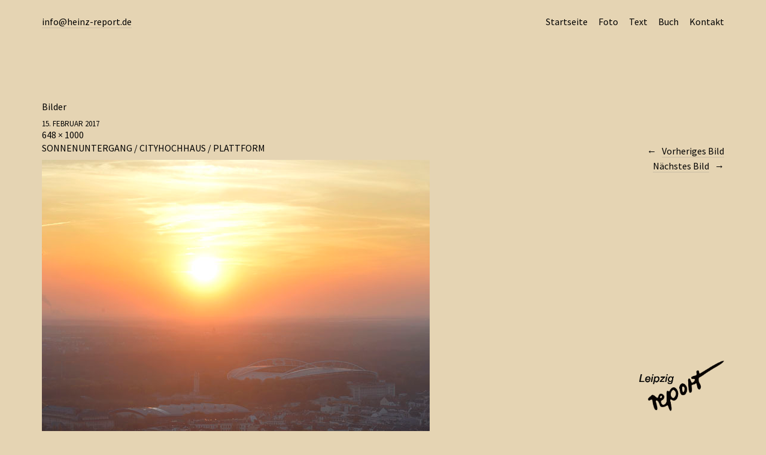

--- FILE ---
content_type: text/css
request_url: https://leipzig-report.de/wp-content/themes/suidobashi/style.css?ver=20141030
body_size: 10677
content:
/*
Theme Name: Suidobashi
Theme URI: http://www.elmastudio.de/en/themes/suidobashi/
Author: Elmastudio
Author URI: http://www.elmastudio.de/en/
Description: Suidobashi is a minimal, clean Portfolio theme to feature your creative work or projects. Using the Jetpack plugins portfolio custom post type, your online portfolio becomes very flexible. Suidobashi also comes with a default blog layout, so you can include news or a journal on your portfolio website.
Version: 1.0.4
License: GNU General Public License v2 or later
License URI: http://www.gnu.org/licenses/gpl-2.0.html
Tags: white, light, one-column, responsive-layout, custom-background, custom-header, custom-menu, editor-style, featured-images, rtl-language-support, sticky-post, translation-ready, portfolio
Text Domain: suidobashi
*/

/*--------------------------------------------------------------
Table of Contents:
----------------------------------------------------------------
1.0  - Reset
2.0  - General Styles
3.0  - Links + Colors
4.0  - Header
5.0  - Posts
	5.1 - Single Posts
	5.2 - Comments
6.0  - Portfolio
7.0  - Pagination
8.0  - Pages / Archives / Search Results / 404
9.0  - Footer
10.0 - Plugins + Jetpack Styles
11.0 - Shortcodes
12.0 - Media Queries
--------------------------------------------------------------*/


/*-----------------------------------------------------------------------------------*/
/*	1.0 Reset
/*-----------------------------------------------------------------------------------*/
html, body, div, span, applet, object, iframe, h1, h2, h3, h4, h5, h6, p, blockquote, pre, a, abbr, acronym, address, big, cite, code, del, dfn, em, img, ins, kbd, q, s, samp, small, strike, strong, sub, sup, tt, var, b, u, i, center, dl, dt, dd, ol, ul, li, fieldset, form, label, legend, table, caption, tbody, tfoot, thead, tr, th, td, article, aside, canvas, details, embed, figure, figcaption, footer, header, hgroup, menu, nav, output, ruby, section, summary, time, mark, audio, video {margin: 0; padding: 0; border: 0; font-size: 100%; vertical-align: baseline;}
article, aside, details, figcaption, figure, footer, header, hgroup, nav, section { display: block; }
audio, canvas, video { display: inline-block; *display: inline; *zoom: 1; }
audio:not([controls]) { display: none; }
[hidden] { display: none; }
html { font-size: 100%; overflow-y: scroll; -webkit-text-size-adjust: 100%; -ms-text-size-adjust: 100%; }
figure { margin: 10% 0; }
figcaption { text-align: center; }
img { border: 0; -ms-interpolation-mode: bicubic;}
a:hover, a:active, a:focus { outline: none; -moz-outline-style: none;}
input {-webkit-border-radius:0; border-radius:0;}
::-webkit-input-placeholder {color: #000;}
:-moz-placeholder {color: #000;}
::-moz-placeholder {color: #000;}
:-ms-input-placeholder {color: #000;}
*, *:before, *:after {-webkit-box-sizing: border-box; -moz-box-sizing: border-box; box-sizing: border-box;}
::selection {background: #d7d7d7; /* WebKit/Blink Browsers */}
::-moz-selection {background: #d7d7d7; /* Gecko Browsers */}
hr {border-bottom: 1px solid #999; border-top: none; border-left: none; border-right: none;}

/* Clearfix */
.clearfix:after, #main-wrap .sharedaddy:after {clear:both; content:' '; display:block; font-size:0; line-height:0; visibility:hidden; width:0; height:0; }
.cf:before, .cf:after {content: " "; /* 1 */ display: table; /* 2 */}
.cf:after {clear: both;}

/*-----------------------------------------------------------------------------------*/
/*	2.0 General Styles
/*-----------------------------------------------------------------------------------*/
body {
	font-family: 'Source Sans Pro', 'Helvetica Neue', Helvetica, Arial, sans-serif;
	color: #000;
	background: #fff;
}
#primary {
	padding: 0 10px;
	opacity: 0;
}
#main-wrap {
	padding: 0 10px;
}

/* --- Headings --- */
h1, h2, h3, h4, h5, h6 {
	font-weight: normal;
	-webkit-hyphens: auto;
	   -moz-hyphens: auto;
	    -ms-hyphens: auto;
			hyphens: auto;
}
h1 {
	margin: 40px 0 20px;
	font-size: 18px;
	font-size: 1.125rem;
}
h2 {
	margin: 35px 0 15px;
	font-size: 16px;
	font-size: 1rem;
}
h3 {
	margin: 30px 0 10px;
	font-size: 16px;
	font-size: 1rem;
}
h4 {
	margin: 25px 0 15px;
	font-size: 13px;
	font-size: 0.8125rem;
	text-transform: uppercase;
	letter-spacing: 2.5px;
}
h5,
h6 {
	margin: 20px 0 8px;
	font-size: 13px;
	font-size: 0.8125rem;
	font-weight: bold;
}
h3.more-projects:after,
#comments h3.comments-title:after,
#comments #respond h3#reply-title:after {
	content: '\2192';
	display: inline;
	padding: 0 0 0 4px;
	-webkit-font-smoothing: antialiased;
	vertical-align: top;
}

/* --- Text Elements --- */
p {
	margin-bottom: 20px;
}
.entry-content p:last-child {
	margin-bottom: 0;
}
.entry-content blockquote p:last-child  {
	margin-bottom: 20px;
}
.format-quote .entry-content blockquote p:last-child  {
	margin-bottom: 0;
}
ul, ol {
	margin: 0 0 20px 0;
	padding-left: 40px;
	list-style-position: inside;
}
ul {
	list-style: square;
}
ol {
	list-style: decimal;
}
li > ul,
li > ol {
	margin-bottom: 0;
	margin-left: 0;
}
.entry-content ul,
.entry-content ol {
	padding-left: 40px;
}
.entry-content ul li,
.entry-content ol li,
#comments ul li,
#comments ol li  {
	margin-bottom: 4px;
	list-style-position: outside;
}
.entry-content ul ul li:last-child,
.entry-content ol ol li:last-child,
#comments ul ul li:last-child,
#comments ol ol li:last-child {
	margin-bottom: 0;
}
.entry-content ul ul,
.entry-content ol ol,
#comments ul ul,
#comments ol ol {
	padding-left: 25px;
}
b, strong {
	font-weight: bold;
}
dfn, em, i {
	font-style: italic;
}
s, strike, del {
	text-decoration: line-through;
}
address {
	margin: 0 0 34px;
	font-size: 16px;
	font-size: 1rem;
	line-height: 1.6;
}
pre {
	max-width: 100%;
	margin-bottom: 26px;
	padding: 15px;
	overflow: auto;
	background: #ededed;
	font-family: Consolas, Monaco, monospace;
	font-size: 11px;
	font-size: 0.6875rem;
	line-height: 1.4;
}
code, kbd, tt, var {
	font-family: Consolas, Monaco, monospace;
	font-size: 13px;
	font-size: 0.8125rem;
}
abbr, acronym {
	border-bottom: 1px dotted #666;
	cursor: help;
}
mark, ins {
	background: #cccccc;
	text-decoration: none;
}
sup,
sub {
	position: relative;
	vertical-align: baseline;
	height: 0;
	font-size: 75%;
	line-height: 0;
}
sup {
	bottom: 1ex;
}
sub {
	top: .5ex;
}
small {
	font-size: 75%;
}
big {
	font-size: 125%;
}
figure {
	margin: 0;
}
img {
	max-width: 100%; /* Adhere to container width. */
	height: auto; /* Make sure images are scaled correctly. */
}
dt {
	padding-bottom: 4px;
	font-weight: bold;
	font-size: 13px;
	font-size: 0.8125rem;
}
dd {
	margin: 0 0 20px;
}
dl dt {
	font-weight: bold;
	color: #162626;
}
dl dd {
	margin: 0 0 20px;
	font-size: 13px;
	font-size: 0.8125rem;
	line-height:1.5;
}
.wp-smiley {
	border: 0;
	margin-bottom: 0;
	margin-top: 0;
	padding: 0;
}

/* --- Tables --- */
table {
	width: 100%;
	margin: 0 0 28px;
	border-collapse: collapse;
	border-spacing: 0;
	border-bottom: 1px solid #ddd;
	font-size: 13px;
	font-size: 0.8125rem;
	line-height: 1.4;
}
table td {
	padding: 10px 15px 10px 0;
	border-top: 1px solid #ddd;
}
table caption {
	margin: 28px 0;
}
table th {
	padding: 10px 15px 10px 0;
	font-weight: bold;
	color: #000;
}

/* --- Alignment --- */
.alignleft,
.alignright {
	display: block;
}
.alignleft {
	margin: 0 25px 5px 0;
	float: left;
}
.alignright {
	margin: 0 0 0 20px;
	float: right;
}
.aligncenter {
	display: block;
	margin-left: auto;
	margin-right: auto;
	clear: both;
}
img.alignleft,
img.alignright {
	margin-top:10px;
	margin-bottom:20px;
}

/* --- Forms --- */
input,
textarea {
	padding: 7px 2%;
	border: 1px solid #ddd;
	background: #fff;
	color: #000;
	font-family: 'Source Sans Pro', 'Helvetica Neue', Helvetica, Arial, sans-serif;
	font-size: 16px;
	font-size: 1rem;
	line-height: 1.62;
	vertical-align: top;
}
input:hover,
textarea:hover {
	background: #fff;
}
input:focus,
input:active,
textarea:focus,
textarea:active {
	border: 1px solid #000;
	outline: none;
}
form label {
	font-size: 16px;
	font-size: 1rem;
	line-height: 1.4;
}
.post-password-form {
 	clear: both;
}
.post-password-form label {
	 float: left;
}

/* --- Buttons --- */
input[type="button"],
input[type="submit"] {
	margin: 0 0 0 10px;
	padding: 5px 0 0;
	display: inline-block;
	border: none;
	color: #000;
	vertical-align: top;
	font-family: 'Source Sans Pro', 'Helvetica Neue', Helvetica, Arial, sans-serif;
	font-size: 16px;
	font-size: 1rem;
	line-height: 1.5;
	border-bottom: 1px solid #000;
	cursor: pointer;
	-webkit-appearance: none;
}
.post-password-form input[type="submit"] {
	 display: inline-block;
	 padding-left: 20px;
	 padding-right: 20px;
	 margin: 2px 0 0 5px;
}
input#submit,
.site-content input.wpcf7-submit,
.contact-form input[type="submit"] {
	margin: 14px 0 0 0;
	padding: 0;
	border: none;
	font-family: 'Source Sans Pro', 'Helvetica Neue', Helvetica, Arial, sans-serif;
	font-size: 16px;
	font-size: 1rem;
	line-height: 1.5;
	cursor: pointer;
	-webkit-appearance: none;
	color:  #000;
	border-top: none;
	border-left: none;
	border-right: none;
	background: none;
	border-bottom: 1px solid #000;
}
.entry-content .searchform span {
	display: none;
}

/*-----------------------------------------------------------------------------------*/
/*	3.0 Links + Colors
/*-----------------------------------------------------------------------------------*/
a {
	color: #000;
	text-decoration: none;
}
#site-title h1 a {
	color: #000;
}
.comment a,
.entry-content a,
.nav-wrap a,
#infinite-handle a,
a.top,
#mobile-menu-toggle,
.intro-slogan a,
.footer-slogan a,
.author-description a {
	border-bottom: 1px solid #000;
}

/* --- Hovers --- */
.entry-header h1.entry-title a:hover,
.entry-header h2.entry-title a:hover,
.intro-slogan a:hover,
.footer-slogan a:hover,
.entry-content a:hover,
#comments a:hover,
input[type="button"]:hover,
input[type="submit"]:hover,
input#submit:hover,
.widget_blog_subscription input[type="submit"]:hover,
body.template-about .entry-content a:hover,
.author-description a:hover {
	color: #999;
	border-bottom: 1px solid #aaa;
}
a.more-link {
	display: inline-block;
	line-height: 1.3;
	border-bottom: none;
}
a.more-link:hover {
	border-bottom: none;
}
a.more-link span {
	border-bottom: 1px solid #000;
}
a.more-link:hover span {
	border-bottom: 1px solid #aaa;
}
.more-link:after,
.template-about .entry-content h4:after,
#primary h1.archive-title:after {
	content: '\2192';
	font-family: Arial, sans-serif;
	display: inline;
	padding: 0 0 0 6px;
	-webkit-font-smoothing: antialiased;
	vertical-align: top;
	border-bottom: none;
	color: #000 !important;
}
.contact-info a,
#colophon #site-info a,
.nav-previous a span,
.nav-next a span,
.nav-previous a span:hover,
.nav-next a span:hover {
	 border-bottom: 1px solid rgba(136, 136, 136, 0.3);
}
.contact-info a:hover,
#colophon #site-info a:hover {
	background: #cccccc;
	border-bottom: 1px solid transparent;
}
.entry-tags a:hover,
.entry-cats a:hover,
.edit-link:hover,
a.post-edit-link:hover,
h3.author-name a:hover,
.nav-previous a span:hover,
.nav-next a span:hover,
#infinite-handle span:hover {
	color: #999;
}
.comment-time a,
a.comment-edit-link,
a.comment-reply-link,
#respond a#cancel-comment-reply-link {
	border-bottom: none !important;
}

/*-----------------------------------------------------------------------------------*/
/*	4.0 Header
/*-----------------------------------------------------------------------------------*/
#masthead {
	position:relative;
	display:block;
	padding: 15px 0 48px 0;
}
.home #masthead {
	padding-bottom: 28px;
}
#site-title {
	margin: 60px 0 0;
	padding: 0 10px;
}
#site-title h1 {
	margin: 0;
	padding: 0;
	font-size: 21px;
	font-size: 1.3125rem;
	font-weight: bold;
	line-height: 1.2;
	word-wrap: break-word;
}
/* --- Site Nav --- */
#mobile-menu-toggle {
	display: inline-block;
	margin: 0 10px 15px;
	float: right;
	cursor: pointer;
}
.menu-container {
	border-top: 1px solid #ddd;
}
#site-nav {
	display: none;
	overflow: hidden;
	clear: both;
	padding: 0;
}
.menu-open #site-nav {
	display:  block;
}
#site-nav ul {
	list-style: none;
	margin: 0;
	padding: 0;
}
#site-nav ul li  {
	display: block;
	margin: 0;
	padding: 14px 0;
	border-bottom: 1px solid #ddd;
}
#site-nav ul ul.sub-menu li:last-of-type,
#site-nav ul ul.children li:last-of-type {
	border-bottom: none;
}
#site-nav ul li.menu-item-has-children,
#site-nav ul li.page_item_has_children {
	padding: 10px 0 0;
}
#site-nav ul ul li.menu-item-has-children,
#site-nav ul ul li.page_item_has_children {
	padding: 0;
}
#site-nav ul ul.sub-menu,
#site-nav ul ul.children {
	display: block;
	margin: 10px 0 0 0;
	padding: 0;
	border-top: 1px solid #ddd;
}
#site-nav ul ul.sub-menu ul.sub-menu,
#site-nav ul ul.children ul.children {
	margin: 0;
}
#site-nav ul li a {
	display: inline-block;
	padding: 0 10px;
	font-size: 16px;
	font-size: 1rem;
	line-height: 1.4;
}
#site-nav ul li li  {
	padding: 0;
}
#site-nav ul li li a {
	padding: 10px;
	font-size: 14px;
	font-size: 0.875rem;
}
#site-nav ul ul li a:before {
	display: inline;
	content: '\002d';
	padding: 0 25px 0 0;
	-webkit-font-smoothing: antialiased;
	vertical-align: top;
}

/* --- Header Search Form --- */
.search-header {
	display: block;
}
.show-mobile-search .search-header {
	display: block !important;
}
.search-header #searchform {
	position: relative;
}
.search-header #searchform input {
	padding: 14px 10px;
	border-top: none;
	border-left: none;
	border-right: none;
	border-bottom: 1px solid #000;
	background: #f2f2f2;
	width: 100%;
	line-height: 1.4;
}
.search-toggle,
#searchform .screen-reader-text ,
.search-header #searchform input.submit {
	display: none;
}

/* ---  Header / Footer Intro Section  --- */
.intro-slogan {
	opacity: 0;
}
.intro-slogan,
.footer-slogan {
	padding: 48px 10px 0;
	font-size: 18px;
	font-size: 1.125rem;
	line-height: 1.4;
}
.intro-slogan p,
.footer-slogan p {
	margin: 0;
}
.intro-slogan p:last-child {
	margin-bottom: 0;
}
.contact-info {
	padding: 24px 10px 0;
	display: inline-block;
}
.contact-mail,
.contact-phone {
	margin: 0;
	font-size: 16px;
	font-size: 1rem;
	clear: both;
}
.contact-phone {
	padding: 7px 0 0 0;
}


/*-----------------------------------------------------------------------------------*/
/*	5.0 Posts
/*-----------------------------------------------------------------------------------*/
.site-content .post,
.site-content .type-attachment,
.search-results .site-content .page {
	position: relative;
	display: block;
	max-width: 960px;
	margin: 0;
	padding: 0 0 70px;
	clear: both;
}
.site-content .post .entry-content,
.site-content .page .entry-content {
	max-width: 700px;
}
.site-content .post:last-of-type,
.search-results .site-content .page:last-of-type {
	padding: 0;
}
.site-content .entry-thumbnail img.wp-post-img {
	line-height: 0;
}
.sticky {
}

/* --- Post Header / Meta --- */
.entry-thumbnail {
	padding: 0 0 20px;
}
.entry-thumbnail a {
	font-size: 0;
}
.site-content .entry-header {
	display: block;
	max-width: 700px;
	padding: 0;
}
.entry-header h2.entry-title,
.entry-header h1.entry-title {
	margin: 0 0 8px;
	font-size: 16px;
	font-size: 1rem;
	line-height: 1.5;
	word-wrap: break-word;
	display: inline-block;
}
.blog .entry-header h2.entry-title,
.single-post .entry-header h1.entry-title,
.page .entry-header h1.entry-title {
	padding: 0 0 15px;
}
.blog .entry-header h2.entry-title a,
.single-post .entry-header h1.entry-title a {
	display: inline-block;
}
.entry-header h1.entry-title a,
.entry-header h2.entry-title a {
	border-bottom: 1px solid #000;
}
.entry-header ..entry-details {
display: none;
}
.entry-header .entry-details a.date:before {
	display: inline;
	content: ', ';
}
.entry-cats,
.entry-tags {
	line-height: 1.69;
}
.entry-tags {
	max-width: 320px;
	padding-bottom: 4px;
}
.entry-cats,
.single-post .entry-tags {
	padding: 14px 0 0 0;
	font-size: 13px;
	font-size: 0.8125rem;
	font-style: italic;
}
.entry-cats span,
.single-post .entry-tags span {
	font-style: normal;
}
.post .entry-cats,
.single-post .entry-tags {
	padding: 0;
}
.entry-meta {
	max-width: 700px;
	padding: 20px 0 0 0;
}
a.post-edit-link,
a.comment-edit-link {
	display: inline-block;
	padding: 3px 0 0 0;
	font-size: 13px;
	font-size: 0.8125rem;
	font-style: italic;
}
.entry-date {
	font-size: 13px;
	font-size: 0.8125rem;
	text-transform: uppercase;
}

/* --- Post Pagination --- */
.page-link {
	display: block;
	padding: 15px 0;
	clear: both;
	font-size: 14px;
	font-size: 0.875rem;
	word-spacing:18px;
}
.page-link a {
	display: inline-block;
	text-decoration: none;
	margin-bottom: 8px;
}

/* --- Quote Post Format --- */
.format-quote .entry-content blockquote {
	margin: 0;
	padding: 0;
	border: none;
}
.format-quote .entry-content p {
	font-size: 24px;
	font-size: 1.5rem;
	line-height: 1.5;
	font-style: normal;
}
.format-quote .entry-content cite {
	margin: 4px 0 0 0;
	font-size: 15px;
	font-size: 0.9375rem;
	text-align: right;
}


/*-----------------------------------------------------------------------------------*/
/*	5.1 Single Posts
/*-----------------------------------------------------------------------------------*/

/* --- Typography --- */
.entry-content p,
.entry-content p.standard-text,
.entry-content ul,
.entry-content ol,
.entry-content .wide-content {
	font-size: 16px;
	font-size: 1rem;
	line-height: 1.69;
}
p.justify {
	text-align: justify;
}
.entry-content blockquote {
	border-left: 1px solid #dadada;
	margin: 0 0 0 30px;
	padding: 0 0 0 20px;
}
.entry-content blockquote,
.entry-content blockquote p {
	font-style: italic;
}
.entry-content blockquote cite,
#comments blockquote cite {
	font-size: 13px;
	font-size: 0.8125rem;
	font-style: italic;
	display: block;
	padding: 6px 0 0 0;
}
.entry-content blockquote cite:before,
#comments blockquote cite:before {
	content: '\2013';
	display: inline;
	padding: 0 2px 0 0;
	-webkit-font-smoothing: antialiased;
}
.entry-content p.pull-left,
.entry-content p.pull-right {
	margin-bottom: 20px;
}
.entry-content p.intro {
	font-size: 20px;
	font-size: 1.25rem;
	line-height: 1.35;
	margin-bottom: 20px;
}
.entry-content p.intro {
	margin-bottom: 20px;
}
.entry-content .wide-content:last-child {
	margin-bottom: 0;
}
.entry-content .wide-content:last-child {
	margin-bottom: 0;
}
.entry-content p.pull-left,
.entry-content p.pull-right {
	margin-bottom: 26px;
	font-size: 18px;
	font-size: 1.125rem;
	line-height: 1.6;
	font-style: italic;
}
.entry-content p.pull-right {
	text-align: right;
}

/* --- Images / Video --- */
img {
	max-width: 100%;
	height: auto;
}
a[rel~="attachment"],
a[href$=jpg],
a[href$=jpeg],
a[href$=jpe],
a[href$=png],
a[href$=gif]{
    border-bottom: none !important;
}
img.wp-post-image {
	padding: 0;
}
img.img-border {
	max-width:98.1%;
	padding:5px;
	background:#fff;
	border:1px solid #ddd;
}
.widget img {
	max-width:100%;
	height:auto;
}
.wp-caption.alignnone {
	margin: 0;
}
.wp-caption {
	max-width: 100%;
}
img#wpstats {
	display: none;
}
.entry-content p.wp-caption-text,
.widget p.wp-caption-text,
.type-attachment .entry-content .entry-caption p,
gallery .gallery-item .gallery-caption,
.single .gallery .gallery-item .gallery-caption {
	font-size: 13px;
	font-size: 0.8125rem;
	line-height: 1.35;
	font-style: italic;
}
.entry-content p.wp-caption-text,
.type-attachment .entry-content .entry-caption p {
	margin: 0;
	padding: 4px 2px 20px;
}
.entry-content .alignleft p.wp-caption-text {
	text-align: left;
}
.entry-content .alignright p.wp-caption-text {
	text-align: right;
	margin-right: 6px;
}
embed,
iframe,
object,
video {
	max-width:100%;
}
.entry-content .twitter-tweet-rendered {
	max-width: 100% !important; /* Override the Twitter embed fixed width */
}
.site-content .type-attachment {
	padding-top: 0 !important;
}

/* --- Image Galleries --- */
.gallery {
	margin: 0 auto;
}
.gallery .gallery-item {
	float: left;
	margin-top: 0;
	margin-bottom: 6px;
	text-align: center;
	width: 33.3%;
}
.gallery .gallery-item a {
	border-bottom: none;
}
.gallery-columns-2 .gallery-item {
	width: 50%;
}
.gallery-columns-2 .gallery-item:nth-of-type(odd),
.gallery-columns-3 .gallery-item:nth-of-type(3n+1) {
	padding-right: 1.4%;
}
.gallery-columns-2 .gallery-item:nth-of-type(even),
.gallery-columns-3 .gallery-item:nth-of-type(3n+3) {
	padding-left: 1.4%;
}
.gallery-columns-3 .gallery-item:nth-of-type(3n+2) {
	padding-left: 0.7%;
	padding-right: 0.7%;
}
.gallery-columns-4 .gallery-item {
	width: 25%;
}
.gallery-columns-5 .gallery-item {
	width: 20%;
}
.gallery-columns-6 .gallery-item {
	width: 16.6%;
}
.gallery-columns-7 .gallery-item {
	width: 14%;
}
.gallery-columns-8 .gallery-item {
	width: 12.5%;
}
.gallery-columns-9 .gallery-item {
	width: 11%;
}
.gallery-columns-2 .attachment-medium {
	max-width: 92%;
	height: auto;
}
.gallery-columns-4 .attachment-thumbnail,
.gallery-columns-5 .attachment-thumbnail,
.gallery-columns-6 .attachment-thumbnail {
	max-width: 93%;
	height: auto;
}
.gallery-columns-7 .attachment-thumbnail,
.gallery-columns-8 .attachment-thumbnail,
.gallery-columns-9 .attachment-thumbnail {
	max-width: 94%;
	height: auto;
}
.gallery dl, .gallery dt {
	margin: 0;
}
.gallery br+br {
	display: none;
}
.gallery .gallery-item img {
	width: 100%;
	height: auto;
}
.gallery .gallery-item .gallery-caption {
	display: none;
	margin: 2px 2px 24px;
	padding: 0;
}
.single .gallery .gallery-item .gallery-caption {
	display: block;
}

/* --- Single Post Author Box --- */
.single-post .authorbox {
	position: relative;
	padding: 65px 0 0 0;
}
.authorbox img.avatar {
	width: 40px;
	height: 40px;
	margin: 0;
	float: left;
}
.authorbox h3.author-name {
	margin: 0 0 0 80px;
	padding: 0;
	font-size: 16px;
	font-size: 1rem;
	line-height: 1.2;
}
.authorbox p.author-description {
	margin: 13px 0 0 80px;
	line-height: 1.62;
}


/*-----------------------------------------------------------------------------------*/
/*	5.2 Comments
/*-----------------------------------------------------------------------------------*/
#comments,
#disqus_thread {
	position: relative;
	max-width: 700px;
	margin: 125px 0 0 0;
}
#comments li.comment,
#comments li.pingback {
	margin: 0 0 28px;
	padding: 0;
}
#comments li.comment:last-of-type,
#comments li.pingback:last-of-type {
	margin-bottom: 0;
}
#comments li.comment ul.children {
	margin: 28px 0 0;
}
#comments .children .comment:last-child {
	margin: 0;
}
#comments h3.comments-title {
	margin: 0 0 28px;
	padding: 15px 0 0 0;
	font-size: 13px;
	font-size: 0.8125rem;
	text-transform: uppercase;
	letter-spacing: 2.5px;
	border-top: 1px solid #ddd;
}
#comments h3.comments-title span a {
	display: none;
	margin: 5px 0 0 0;
	float: right;
	font-weight: normal;
}
.site-content ol.commentlist {
    list-style: none;
    margin: 0;
    padding: 0;
    padding: 0;
}
.site-content ol.commentlist li {
	display: block;
	margin: 0;
	padding: 0;
}
#comments ul.children {
	margin: 0;
	padding: 0;
}

/* --- Comment Content --- */
#comments .comment-details {
	position: relative;
	margin: 0;
	padding: 0 0 0 80px;
}
#comments li.pingback {
	padding: 0;
}
#comments .comment-avatar {
	margin: 0;
	padding: 2px 0 0;
	line-height: 0;
	float: left;
}
#comments .comment-avatar img.avatar {
	width: 40px;
	height: 40px;
	margin:  0;
}
#comments .comment-author {
	margin: 0;
	padding: 0;
}
.comment-time {
	display: block;
	padding: 5px 0 0 0;
	font-size: 13px;
	font-size: 0.8125rem;
	text-transform: uppercase;
}
#comments .comment-text {
	margin: 0;
	padding: 10px 0 0 80px;
	overflow: hidden;
}
#comments .comment-text p {
	margin: 0;
	padding: 0 0 12px;
	font-size: 15px;
	font-size: 0.9375rem;
	line-height: 1.62;
}
#comments .comment-text p:last-child {
	padding: 0;
}
#comments ul.comment-meta {
	margin: 0;
	padding: 3px 0 0 0;
	overflow: hidden;
	list-style:none;
}
#comments ul.comment-meta a {
	text-decoration: none;
}
#comments ul.comment-meta li {
	display: inline;
}
#comments .comment-reply {
	position: relative;
	padding: 5px 0 0;
	text-align: right;
}
a.comment-reply-link {
	font-size: 13px;
	font-size: 0.8125rem;
	font-style: italic;
}
#comments p.comment-awaiting-moderation {
	display: inline-block;
	margin: 0 0 15px;
	padding: 1px 2px;
	background: #cccccc;
	font-size: 13px;
	font-size: 0.8125rem;
}
.bypostauthor {
}

/* --- Pingbacks --- */
#comments ol li.pingback span {
	font-size: 16px;
	font-size: 1rem;
}
#comments ol li.pingback p {
	margin:0;
}
#comments .pingback p.pingback-edit a {
	font-size: 12px;
	font-size: 0.75rem;
}

/* --- No Comments Info --- */
.site-content .nopassword,
.site-content p.nocomments {
	position: relative;
	margin: 45px 0 0;
	padding: 0;
	font-size: 13px;
	font-size: 0.8125rem;
	font-style: italic;
}

/* Comments Reply */
#comments #respond {
	margin: 0;
	border-top: 1px solid #ddd;
	margin: 60px 0 0 0;
	padding: 0;
	overflow: hidden;
}
#comments ol.commentlist #respond {
	margin-top: 28px;
	padding-left: 0;
	display: block;
}
#comments #respond h3#reply-title {
	margin: 0;
	padding: 15px 0 0 0;
	font-size: 13px;
	font-size: 0.8125rem;
	text-transform: uppercase;
	letter-spacing: 2.5px;
	display: block;
}
#comments #respond p.comment-notes,
#comments #respond p.logged-in-as {
	margin: 0 0 15px 0;
	padding: 5px 0 0;
	font-size: 13px;
	font-size: 0.8125rem;
}
#comments ol.commentlist #respond h3#reply-title,
#comments ol.commentlist #respond p.comment-notes,
#comments ol.commentlist #respond p.logged-in-as {
	margin-left: 0;
}
#comments #respond p.comment-notes a,
#comments #respond p.logged-in-as a {
	font-style: italic;
	border-bottom: none !important;
}
#respond a#cancel-comment-reply-link {
	margin: 0;
	float:  right;
	font-size: 13px;
	font-size: 0.8125rem;
	text-transform: none;
	letter-spacing: 0;
	font-style: italic;
}
#commentform p.comment-form-author,
#commentform p.comment-form-email,
#commentform p.comment-form-url,
#commentform p.comment-form-comment {
	margin:0;
	padding: 12px 0 0;
	font-size: 16px;
	font-size: 1rem;
}
#commentform p.comment-form-comment {
	line-height: 0;
}
#commentform p.comment-form-author,
#commentform p.comment-form-email,
#commentform p.comment-form-url,
#commentform p.comment-form-comment,
.contact-form div {
	float: none;
	clear: both;
	width: 100%;
}
#commentform p.form-allowed-tags {
	display: none;
}
#commentform input#author,
#commentform input#email,
#commentform input#url {
	display: block;
	width: 100%;
	margin: 3px 0 0;
	padding: 6px 2% 5px;
	background: #fff;
	font-size: 15px;
	font-size: 0.9375rem;
	line-height: 1.62;
	border: 1px solid #ddd;
	-webkit-appearance: none;
	outline-color: transparent;
	outline-style: none;
}
#commentform textarea#comment {
	width:100%;
	max-width: 100%;
	margin: 3px 0 0;
	padding: 10px;
	border: 1px solid #ddd;
	background: #fff;
	font-size: 15px;
	font-size: 0.9375rem;
	line-height: 1.62;
	-webkit-appearance: none;
	outline-color: transparent;
	outline-style: none;
}
#commentform input#author:active,
#commentform input#email:active,
#commentform input#url:active,
#commentform input#author:focus,
#commentform input#email:focus,
#commentform input#url:focus,
#commentform textarea#comment:active,
#commentform textarea#comment:focus {
	border: 1px solid #000;
}
#commentform p.form-submit {
	margin:0 0 15px;
	clear: both;
}


/*-----------------------------------------------------------------------------------*/
/*	6.0 Portfolio
/*-----------------------------------------------------------------------------------*/

/* --- Portfolio Front Page --- */
.jetpack-portfolio-primary {
	position: relative;
	max-width: 960px;
}
.page .jetpack-portfolio-shortcode .entry-thumbnail,
.single-jetpack-portfolio .jetpack-portfolio-shortcode .entry-thumbnail {
	padding-bottom: 0;
	line-height: 0;
}
.jetpack-portfolio {
	position: relative;
	display: block;
	padding: 0 0 70px;
}
.jetpack-portfolio:last-child {
	padding: 0;
}
.single-jetpack-portfolio .jetpack-portfolio,
.jetpack-portfolio-primary .jetpack-portfolio:last-child {
	padding: 0;
}
.jetpack-portfolio-shortcode .entry-header,
.jetpack-portfolio-shortcode h2.portfolio-entry-title {
	display: block;
	z-index: 10;
}
.jetpack-portfolio-shortcode .entry-header h2.entry-title {
	padding: 10px 0 0;
	font-size: 16px;
	font-size: 1rem;
}
.jetpack-portfolio-shortcode .entry-header {
	max-width: 100%;
}
.jetpack-portfolio-shortcode .entry-thumbnail,
.jetpack-portfolio-shortcode a.portfolio-featured-image {
	position: relative;
	display: block;
	padding: 0;
	line-height: 0;
}
.jetpack-portfolio .entry-header h1.entry-title {
	margin: 0 0 28px;
}

/* --- Portfolio Single Page --- */
.single-jetpack-portfolio .jetpack-portfolio .entry-content {
	max-width: 700px;
}
.jetpack-portfolio-shortcode .portfolio-entry-first-item-row {
	clear: none;
}
.jetpack-portfolio-shortcode .portfolio-entry-content,
.jetpack-portfolio-shortcode .project-types,
.jetpack-portfolio-shortcode .project-tags {
	display: none;
}
.jetpack-portfolio-shortcode .portfolio-entry-column-2 {
	margin-right: 40px;
	width: auto;
}
.jetpack-portfolio-shortcode .portfolio-featured-image + .portfolio-entry-title {
	margin-top: 0;
}
.jetpack-portfolio-shortcode .portfolio-entry-title {
	font-size: 16px;
	font-size: 1rem;
	font-weight: normal;
}
.jetpack-portfolio-shortcode a.portfolio-featured-image {
	border-bottom: none;
}

.single-jetpack-portfolio .entry-content img {
	margin: 0 0 28px;
}
.single-jetpack-portfolio .entry-content .wp-caption img {
	margin: 0;
}

/* --- Portfolio Single - More Projects --- */
h3.more-projects {
	display: block;
	margin: 220px 0 0 0;
	padding: 15px 0 26px;
	border-top: 1px solid #ddd;
	font-size: 13px;
	font-size: 0.8125rem;
	text-transform: uppercase;
	letter-spacing: 2.5px;
}
.single-jetpack-portfolio .jetpack-portfolio-shortcode .jetpack-portfolio {
	width: 48.4%;
	margin: 0px 3.2% 20px 0px;
	padding: 0;
}
.single-jetpack-portfolio .jetpack-portfolio-shortcode .jetpack-portfolio:nth-of-type(2n+2) {
	margin-right: 0 !important;
}
.single-jetpack-portfolio .jetpack-portfolio-shortcode .jetpack-portfolio .entry-cats {
	display: none;
}
.jetpack-portfolio-shortcode .entry-header h2.entry-title {
	margin: 0 2px 4px;
}
.single-jetpack-portfolio .jetpack-portfolio-shortcode .entry-cats {
	margin: 0 2px;
	padding: 0;
}
.single-jetpack-portfolio .jetpack-portfolio-shortcode .entry-tags {
	display: none;
}


/*-----------------------------------------------------------------------------------*/
/*	7.0 Pagination
/*-----------------------------------------------------------------------------------*/
.nav-wrap,
#infinite-handle {
	display: block;
	overflow: hidden;
	clear: both;
	max-width: 700px;
	padding-top: 70px;
}
#nav-below,
#nav-single,
#nav-comments {
	overflow: hidden;
	margin: 0;
	padding: 0;
}
#nav-comments {
	margin-top: 60px;
}
.nav-previous,
.nav-next,
.previous-image,
.next-image {
	position: relative;
	display: inline-block;
	padding: 0;
}
.nav-next {
	float: right;
}
.nav-next a,
.nav-previous a {
	display: block;
	border-bottom: none;
	z-index: 100000;
}
.nav-next a {
	padding-right: 25px;
}
.nav-previous a {
	padding-left: 25px;
}
.nav-next a span,
.nav-previous a span {
	display: block;
	z-index: 100000;
}
.nav-previous a span:before,
.nav-next a span:before {
	display: block;
	-webkit-font-smoothing: antialiased;
	font-family: Arial, sans-serif;
	line-height: 0;
	padding: 11px 0 0 0;
	position: absolute;
	color: #000;
}
.nav-next a span:before {
	content: '\2192';
	right: 0;
}
.nav-previous a span:before {
	content: '\2190';
	left: 0;
}


/*-----------------------------------------------------------------------------------*/
/*	6.0 About Page Template
/*-----------------------------------------------------------------------------------*/

.template-about .page .entry-content {
	max-width: 960px !important;
}
.template-about .entry-content p {
	font-size: 16px;
	font-size: 1rem;
	margin-bottom: 20px;
}
.template-about .entry-content p.intro {
	max-width: 790px;
	margin-bottom: 30px;
	font-size: 20px;
	font-size: 1.25rem;
	line-height: 1.35;
}
.template-about .entry-content p:last-child {
	margin-bottom: 0;
}
.template-about .entry-content .wp-caption {
	padding-bottom: 20px;
}
.template-about .entry-content p.wp-caption-text {
	font-size: 13px;
font-size: 0.8125rem;
}
.template-about .entry-content .two-columns-one  p {
	font-size: 19px;
	font-size: 1.1875rem;
	line-height: 1.5;
	margin-bottom: 35px;
}
.template-about .entry-content .two-columns-one  p:last-child {
	margin-bottom: 0;
}
.template-about .entry-content h2 {
	font-size: 20px;
	font-size: 1.25rem;
	line-height: 1.3;
}
.template-about .entry-content h4 {
	margin: 55px 0 25px;
}


/*-----------------------------------------------------------------------------------*/
/*	8.0 Pages / Archives / Search Results / 404
/*-----------------------------------------------------------------------------------*/
.template-fullwidth .page .entry-header,
.template-fullwidth .page .entry-content,
.template-fullwidth .page .entry-meta {
	max-width: 1300px !important;
}
.archive-header {
	padding: 0 0 35px;
}
#primary h1.archive-title {
	margin: 0;
	padding: 0;
	font-size: 13px;
	font-size: 0.8125rem;
	letter-spacing: 2.5px;
	text-transform: uppercase;
}
.archive-header .taxonomy-description p {
	margin: 0;
	padding: 5px 0 0 0;
	font-size: 13px;
	font-size: 0.8125rem;
}
.entry-summary p {
	font-size: 15px;
	font-size: 0.9375rem;
	line-height: 1.6;
}
.entry-summary p:last-child {
	margin-bottom: 0;
}
.archive .site-content .post,
.search-results .site-content .post,
.search-results .site-content .page {
	clear: both;
	overflow: hidden;
}
.search-no-results .entry-content #searchform input#s {
	width: 60%;
	background: #fff;
	border: 1px solid #cacaca;
	padding: 11px 10px;
}
.error404 .site-content .entry-wrap {
	overflow: hidden;
}


/*-----------------------------------------------------------------------------------*/
/*	11.0 Footer
/*-----------------------------------------------------------------------------------*/
#colophon {
	position: relative;
	padding: 70px 0 30px;
}
.footer-slogan {
	padding-bottom: 52px;
}
#colophon #site-info {
	display: block;
	padding: 0 10px;
	font-size: 13px;
	font-size: 0.8125rem;
	line-height: 1.5;
}
#colophon #site-info ul {
	margin: 0;
	padding: 0;
	list-style:none;
}
#colophon #site-info ul.credit,
#colophon #site-info ul.credit li,
#colophon p.credittext {
	display: block;
	padding: 0;
}
#colophon p.credittext {
	margin: 0;
}


/*-----------------------------------------------------------------------------------*/
/*	12.0 Plugins + Jetpack Styles
/*-----------------------------------------------------------------------------------*/

.comment-subscription-form .subscribe-label {
	display: inline !important;
	float: none !important;
	font-size: 12px;
	font-size: 0.75rem;
	font-weight: normal;
}
p.comment-subscription-form {
	clear: both;
	overflow: hidden;
	margin-top: 5px !important;
	margin-bottom: 5px !important;
	font-size: 12px;
	font-size: 0.75rem;
	font-weight: normal;
}
p.comment-subscription-form:last-child {
	padding-top: 0;
	margin-bottom: 0 !important;
}
.sharedaddy {
	width: 100%;
	display: block;
	margin: 35px 0 0 0;
	padding: 0;
	float: none;
	clear: both;
}
.sharedaddy:before,
.sharedaddy:after {
	content: " "; /* 1 */
	display: table; /* 2 */
}
.sharedaddy:after {
	clear: both;
}
#primary .sharedaddy h3.sd-title {
	font-size: 13px;
	font-size: 0.8125rem;
	font-weight: normal;
	margin: 2px 0;
	float: left;
}
div.sharedaddy h3.sd-title:before {
	display: none !important;
}
div.sharedaddy .sd-content ul {
	margin: 0 !important;
	display: block;
}
div.sharedaddy h3,
#content div.sharedaddy h3,
#main div.sharedaddy h3,
#primary div.sharedaddy h3 {
	float: left;
	padding: 3px 20px 0 0;
}
#main-wrap .sharedaddy div.sd-block {
	border-top: none !important;
	border-top: none !important;
	padding-top: 26px;
}
.sharedaddy a.sd-button {
	vertical-align: top;
}
.entry-content .sharedaddy .sd-content {
	float: left;
}
.contact-form {
	max-width: 700px;
	padding: 0 0 20px;
}
.contact-form div {
	overflow: hidden
}
.entry-content .contact-form label {
	margin: 0;
	padding: 12px 0 0 0;
	font-size: 16px;
	font-size: 1rem;
	font-weight: normal;
	line-height: 1.5;
}
.contact-form label span {
	margin-left: 5 !important;
	font-size: 13px;
	font-size: 0.8125rem;
	font-style: italic;
	color: #000 !important;
}
.entry-content .contact-form input,
.entry-content .contact-form textarea {
	margin: 3px 0 0;
}
.page .contact-form input[type='text'],
.page .contact-form input[type='email'],
.page .contact-form textarea {
	display: block;
	width: 100%;
	max-width: 100%;
}
.contact-form input[type='text'],
.contact-form input[type='email'] {
	margin-bottom: 4px !important;
}
.contact-form p.contact-submit {
	clear: both;
	float: none;
	overflow: hidden;
	display: inline-block;
	margin: 14px 0 0 0;
}

/* --- Infinite Scroll --- */
.infinite-scroll #nav-below,
.infinite-scroll .nav-wrap,
.infinite-scroll.neverending #colophon {
	display: none;
}
.infinity-end.neverending #colophon {
	display: block;
}
#infinite-footer .container {
	display: none;
}
#infinite-handle span {
	background: none;
	display: inline-block;
	border-radius: 0;
	font-size: 15px;
	font-size: 0.9375rem;
	line-height: 1.4;
	color: #000;
	border-bottom: 1px solid #000;
	cursor: pointer;
	padding: 0;
}
.infinite-loader {
	margin: 125px 0 0;
	max-width: 700px;
}
.infinite-loader .spinner {
	margin: 0;
}
.infinity-success .infinite-wrap {
	padding-top: 125px;
}
.post-type-archive-jetpack-portfolio .infinite-wrap {
	padding-top: 0;
}

/* --- Contact Form 7 --- */
.site-content div.wpcf7 {
	clear: both;
	margin: 0 auto;
	padding: 0 0 20px;
}
.site-content div.wpcf7 p,
.contact-form label {
	margin: 0;
	padding: 12px 0 0 0;
	font-weight: normal;
	line-height: 1.5;
}
.site-content div.wpcf7 p:last-of-type {
	padding: 0;
}
.site-content div.wpcf7 input[type='text'],
.site-content div.wpcf7 input[type='email'],
.site-content div.wpcf7 textarea {
	width: 100%;
	margin-top: 3px;
}
.site-content input.wpcf7-submit,
.entry-content .contact-form input[type="submit"] {
	clear: both;
	overflow: hidden;
}
div.wpcf7-validation-errors,
div.wpcf7-mail-sent-ok {
	font-size: 14px;
	font-size: 0.875rem;
	padding: 5px;
}

/* --- Simple Share Buttons Adder Plugin --- */
.ssba {
	padding-top: 20px;
	font-size: 12px !important;
}

/*-----------------------------------------------------------------------------------*/
/*	13.0 Shortcodes
/*-----------------------------------------------------------------------------------*/

/* --- Multi Columns --- */
.two-columns-one,
.three-columns-one,
.three-columns-two,
.four-columns-one,
.four-columns-two,
.four-columns-three {
	width:100%;
}
.entry-content .two-columns-one,
.entry-content .three-columns-one,
.entry-content .three-columns-two,
.entry-content .four-columns-one,
.entry-content .four-columns-two,
.entry-content .four-columns-three {
	position: relative;
	float: left;
	margin-bottom: 20px;
	font-size: 16px;
	font-size: 1rem;
	line-height: 1.59;
}
.entry-content .two-columns-one p,
.entry-content .three-columns-one p,
.entry-content .three-columns-two p,
.entry-content .four-columns-one p,
.entry-content .four-columns-two p,
.entry-content .four-columns-three p {
	font-size: 16px;
	font-size: 1rem;
	line-height: 1.59;
	margin-bottom: 12px;
}
.entry-content .two-columns-one h2:first-child,
.entry-content .three-columns-one h2:first-child,
.entry-content .two-columns-one h3:first-child,
.entry-content .three-columns-one h3:first-child,
.entry-content .two-columns-one h4:first-child,
.entry-content .three-columns-one h4:first-child {
	margin-top: 0;
}
.last {
	clear: right;
	margin-right: 0 !important;
}
.divider,
.divider-border {
	width: 100%;
	margin-bottom: 20px;
	padding-top: 20px;
	display: block;
	clear: both;
}
.divider-border {
	border-bottom:1px solid #000;
}


/* --- Infoboxes --- */
.white-box,
.blue-box,
.yellow-box,
.red-box,
.green-box,
.lightgrey-box,
.grey-box,
.dark-box {
	margin: 0 0 28px;
	padding: 12px;
	overflow:hidden;
	line-height:1.55;
}
.site-content .white-box p,
.site-content .blue-box p,
.site-content .yellow-box p,
.site-content .red-box p,
.site-content .green-box p,
.site-content .lightgrey-box p,
.site-content .grey-box p,
.site-content .dark-box p {
	margin: 0 0 28px;
}
.white-box {background: #fff; border: 1px solid #ddd;}
.blue-box {background: #eef6fe;}
.yellow-box {background: #ffffcc;}
.red-box {background: #fff0f1;}
.green-box {background: #e7f3e0;}
.lightgrey-box {background: #f7f0e4;}
.grey-box {background: #f4f4f4;}
.dark-box {background: #000;color: #fff; letter-spacing: 0.5px}
.dark-box a:hover {color:#fff;}

/* --- Buttons --- */
.standard-btn {
	display: inline-block;
	margin: 0 0 20px;
	padding: 12px 18px 11px;
	overflow: hidden;
	cursor: pointer;
	font-size: 13px;
	font-size: 0.8125rem;
	background: #000;
	color: rgba(255, 255, 255, 0.85);
	text-align: center;
	font-weight: normal;
	text-transform: uppercase;
	letter-spacing: 2px;
	text-decoration: none !important;
}
.post .entry-content a.standard-btn,
.page .entry-content a.standard-btn {
	color: rgba(255, 255, 255, 0.85);
	border: none;
}
.post .entry-content a.standard-btn:hover,
.page .entry-content a.standard-btn:hover {
	color: #fff;
}
.round-btn {
 -webkit-border-radius: 50px;
	-moz-border-radius: 50px;
	     border-radius: 50px;
}
.bold-btn {
	font-weight:bold;
}
.standard-btn.xsmall-btn {
	padding: 10px 15px;
	font-size: 10px;
	font-size: 0.625rem;
}
.standard-btn.small-btn {
	padding: 12px 20px;
	font-size: 11px;
	font-size: 0.6875rem;
}
.standard-btn.large-btn {
	padding: 15px 20px;
	font-size: 14px;
	font-size: 0.875rem;
}
.standard-btn.xlarge-btn {
	padding: 17px 25px;
	font-size: 16px;
	font-size: 1rem;
}
.red-btn {background: #f17c67; color: #fff;}
.red-btn:hover {background: #e23e32; color: #fff;}
.green-btn {background: #86c166; color: #fff;}
.green-btn:hover {background: #489130; color: #fff;}
.blue-btn {background: #81c7d4; color: #fff;}
.blue-btn:hover {background: #459baf; color: #fff;}
.darkblue-btn {background: #7b90d2; color: #fff;}
.darkblue-btn:hover {background: #3b54aa; color: #fff;}
.purple-btn  {background: #b28fce; color: #fff;}
.purple-btn:hover {background: #7b54a4; color: #fff;}
.yellow-btn {background: #f9e530; color: #000;}
.yellow-btn:hover {background: #f2db0a; color: #000;}
.grey-btn {background: #bcbcbc; color: #000;}
.grey-btn:hover {background: #999; color: #000;}
.black-btn {background: #161616; color: rgba(255, 255, 255, 0.85);}
.black-btn:hover {background: #000; color: #fff;}

/* Spinner */
.css-transform #spinner {
	margin: 0 auto;
	width: 22px;
	height: 22px;
	background: #000;
	-webkit-border-radius: 50%;
	-moz-border-radius: 50%;
	-ms-border-radius: 50%;
	-o-border-radius: 50%;
	border-radius: 50%;
	-webkit-animation: spinner 1s infinite ease-in-out;
	-moz-animation: spinner 1s infinite ease-in-out;
	-ms-animation: spinner 1s infinite ease-in-out;
	-o-animation: spinner 1s infinite ease-in-out;
	animation: spinner 1s infinite ease-in-out;
}

@-webkit-keyframes spinner {
	0% {
		-webkit-transform: scale(0.3);
	}

	100% {
		-webkit-transform: scale(1);
		opacity: 0;
	}
}

@-moz-keyframes spinner {
	0% {
		-moz-transform: scale(0.3);
	}

	100% {
		-moz-transform: scale(1);
		opacity: 0;
	}
}

@-o-keyframes spinner {
	0% {
		-o-transform: scale(0.3);
	}

	100% {
		-o-transform: scale(1);
		opacity: 0;
	}
}

@keyframes spinner {
	0% {
		transform: scale(0.3);
	}

	100% {
		transform: scale(1);
		opacity: 0;
	}
}


/*-----------------------------------------------------------------------------------*/
/*	14.0 Media Queries
/*-----------------------------------------------------------------------------------*/

/* Minimum width of 767 pixels (tablets portrait)
------------------------------------------------------------------------------------ */
@media screen and (min-width: 767px) {
	/* --- General Styles --- */
	#primary,
	#site-title,
	#colophon #site-info,
	#site-nav ul li a,
	#site-nav ul li li a,
	.search-header #searchform input {
		padding-left: 35px;
		padding-right: 35px;
	}

	/* --- Header --- */
	#masthead {
		padding-top: 0;
	}
	.home #masthead {
		padding-bottom: 60px;
	}
	#mobile-menu-toggle {
		margin: 35px 35px;
	}
	#site-title {
		margin: 95px 0 0;
	}
	#site-title h1 {
		padding: 0;
		font-size: 24px;
		font-size: 1.5rem;
		line-height: 1.3;
	}
	.contact-info {
		padding: 24px 35px 0;
	}
	.intro-slogan,
	.footer-slogan {
		max-width: 620px;
		margin: 0 0 0 35px;
	}
	.intro-slogan,
	.footer-slogan {
		font-size: 24px;
		font-size: 1.5rem;
		line-height: 1.5;
	}
	.intro-slogan {
		padding: 100px 0 0 0;
	}
	.footer-slogan {
		padding: 0 0 52px 0;
	}

	/* --- Posts --- */
	.site-content .post,
	.site-content .type-attachment,
	.search-results .site-content .page {
		padding: 0 0 125px;
	}
	.entry-content p.intro {
		font-size: 22px;
		font-size: 1.375rem;
		line-height: 1.4;
	}
	.entry-content p.pull-left {
		margin: 2px 30px 10px 0;
		max-width: 330px;
		float: left;
	}
	.entry-content p.pull-right {
		margin: 2px 0 10px 30px;
		max-width: 330px;
		float: right;
	}

	/* --- Comments --- */
	.site-content ol.commentlist,
	.site-content p.nocomments,
	#comments #respond  {
	    padding: 0 0 0 190px;
	}
	#comments li.comment ul.children {
		margin-left: 80px;
	}
	#comments li.comment ul.children ul.children {
		margin-left: 0;
	}
	#comments #respond h3#reply-title,
	#comments #respond p.comment-notes,
	#comments #respond p.logged-in-as {
		margin-left: 0 0 0 -190px;
	}

	/* --- Portfolio --- */
	.jetpack-portfolio {
		padding: 0 0 125px;
	}

	/* --- Pagination --- */
	.nav-wrap,
	#infinite-handle {
		padding-top: 125px;
	}
	.archive-header {
		padding: 0 0 60px;
	}
	.single-jetpack-portfolio .jetpack-portfolio-shortcode {
		margin-right: -3.7% !important;
	}
	.single-jetpack-portfolio .jetpack-portfolio-shortcode .jetpack-portfolio {
		width: 30.3%;
		margin: 0 2.9% 47px 0;
	}
	.single-jetpack-portfolio .jetpack-portfolio-shortcode .jetpack-portfolio:nth-of-type(2n+2) {
		margin-right: 2.9% !important;
	}
	.single-jetpack-portfolio .jetpack-portfolio-shortcode .jetpack-portfolio .entry-cats {
		display: block;
	}

	/* --- Footer --- */
	#colophon {
		padding: 140px 0 30px;
	}
	#colophon #site-info ul.credit,
	#colophon #site-info ul.credit li,
	#colophon p.credittext {
		display: inline;
	}

	/* --- Shortcodes --- */
	.white-box,
	.blue-box,
	.yellow-box,
	.red-box,
	.green-box,
	.lightgrey-box,
	.grey-box,
	.dark-box {
		padding: 20px;
	}
	.two-columns-one {width: 46%;}
	.three-columns-one {width: 31.3%;}
	.three-columns-two {width: 65.6%;}
	.four-columns-one {width: 23.5%;}
	.four-columns-two {width: 49%;}
	.four-columns-three {width: 74.5%;}
	.two-columns-one,
	.three-columns-one,
	.three-columns-two,
	.four-columns-one,
	.four-columns-two,
	.four-columns-three {
		position:relative;
		float:left;
		margin-bottom: 0;
	}
	.two-columns-one {margin: 0 4% 0 0;}
	.two-columns-one.last {margin: 0 4% 0;}
	.three-columns-one {margin: 0 3% 0 0;}
	.four-columns-one {margin: 0 2% 0 0;}
	.divider,
	.divider-border {
		margin-bottom: 30px;
		padding-top: 30px;
	}
}

/* Minimum width of 1023 pixels (tablets landscape)
------------------------------------------------------------------------------------ */
@media screen and (min-width: 1023px) {
	/* --- General Styles --- */
	#primary,
	#site-title,
	#colophon #site-info,
	#site-nav ul li a,
	#site-nav ul li li a,
	.contact-info,
	.search-header #searchform input {
		padding-left: 50px;
		padding-right: 50px;
	}
	.intro-slogan,
	.footer-slogan {
		margin-left: 50px;
	}

	/* --- Header --- */
	#mobile-menu-toggle {
		margin: 35px 50px;
	}

	/* --- About Page Template --- */
	.template-about .entry-content p.intro {
		font-size: 28px;
		font-size: 1.75rem;
		line-height: 1.35;
		margin-bottom: 55px;
	}
	.template-about .entry-content .two-columns-one  p {
		font-size: 24px;
		font-size: 1.5rem;
	}
	.template-about .entry-content .wp-caption {
		padding-bottom: 70px;
	}
	.template-about .entry-content h2 {
		font-size: 28px;
	font-size: 1.75rem;
		line-height: 1.3;
	}
}

/* Minimum width of 1150 pixels (laptops 13")
------------------------------------------------------------------------------------ */
@media screen and (min-width: 1150px) {

	/* --- General Styles --- */
	#main-wrap {
		padding: 0;
	}
	#masthead {
		padding: 26px 0 167px;
	}
	.home #masthead {
		padding-bottom: 60px;
	}
	#primary,
	#colophon #site-info,
	#site-nav ul li a,
	#site-nav ul li li a {
		padding-left: 70px;
		padding-right: 70px;
	}
	.footer-slogan  {
		margin-left: 0;
	}
	#colophon #site-info {
		padding: 0;
	}
	/* --- Header --- */
	#site-title {
		display: block;
		max-width: 290px;
		margin: 0;
		padding: 0 70px 24px;
	}
	.contact-info {
		padding: 0 0 0 70px;
	}
	.intro-slogan {
		margin-left: 70px;
		padding: 165px 0 0 0;
	}

	/* --- Main Nav --- */
	#mobile-menu-toggle {
		display: none;
	}
	#site-nav ul ul li a:before {
		display: none;
		padding: 0;
	}
	#site-nav {
		display: block !important;
		padding: 0;
		overflow: hidden;
		clear: both;
		float: right;
		text-align: right;
	}
	.menu-container {
		position: fixed;
		display: block !important;
		top: 25px;
		right: 135px;
		z-index: 1000;
		padding: 0 0 0 70px;
		border-top: none;
	}
	.admin-bar .menu-container {
		top: 57px;
	}
	#site-nav ul li {
		position: relative;
		display: inline-block;
		margin: 0 0 0 15px;
		padding: 0;
		border-bottom: none;
	}
	#site-nav ul li a {
		display: block;
		padding: 0;
		color: #000;
		border-bottom: 1px solid transparent;
	}
	#site-nav ul li a:hover {
		border-bottom: 1px solid #000;
	}
	#site-nav ul ul li a:hover {
		border-bottom: none !important;
	}
	#site-nav ul li li a {
		padding: 0;
	}
	#site-nav ul li.menu-item-has-children {
		padding: 0;
	}
	#site-nav ul ul.sub-menu,
	#site-nav ul ul.children {
		display: none;
		position: absolute;
		top: 23px;
		left: 0;
		width: 120px;
		margin: 0;
		padding: 10px 0 0 0;
		z-index: 1000;
		opacity: 0;
		border-top: none;
		text-align: left;
	}
	#site-nav ul.sub-menu li,
	#site-nav ul.children li {
		margin: 0;
		padding: 0;
		display: block;
	}
	#site-nav ul.sub-menu a,
	#site-nav ul.children a {
		border-bottom: none;
		display: block;
		padding: 2px 0;
	}
	#site-nav ul ul ul.sub-menu,
	#site-nav ul ul ul.children {
		position: absolute;
		top: 0;
		left: 119px;
		padding: 0;
	}
	#site-nav ul li:hover > ul {
		display: block;
		opacity: 1;
	}
	#site-nav li:hover > a {
		border-bottom: 1px solid #000;
	}
	#site-nav li li:hover > a {
		border-bottom: none !important;
	}
	#site-nav li li:hover > a:hover {
		color: #999;
	}
	#site-nav ul ul ul li a {
		margin-left: 0;
	}

	/* --- Header Search Form --- */
	.search-toggle {
		display: block;
		width: 70px;
		position: fixed;
		top: 25px;
		right: 70px;
		text-align: right;
		line-height: 1.4;
		cursor: pointer;
		z-index: 1000000;
	}
	.admin-bar .search-toggle {
		top: 57px;
	}
	.search-toggle span:hover {
		border-bottom: 1px solid #000;
	}
	.show-mobile-search .search-header {
		display: none !important;
	}
	.show-desktop-search .show-mobile-search .search-header,
	.show-desktop-search .search-header  {
		display: block !important;
	}
	.search-header {
		display: none;
		position: fixed;
		top: 57px;
		right: 70px;
		z-index: 1000000;
	}
	.admin-bar .search-header {
		top: 89px;
	}
	.search-header #searchform {
		width: 290px;
	}
	.search-header #searchform input {
		padding: 10px 45px 10px 10px;
		border-top: none;
		border-left: none;
		border-right: none;
		border-bottom: 1px solid #000;
		background: #f2f2f2;
		width: 100%;
		line-height: 1.4;
	}
	.template-about .search-header #searchform input {
		background: #fff;
	}
	.search-header #searchform input:hover,
	.search-header #searchform input:active,
	.search-header #searchform input:focus {
		background: #cccccc;
	}
	.search-header #searchform input.submit {
		position: absolute;
		width: 45px;
		height: 51px;
		top: 0;
		right: 0;
		padding: 0;
		display: block;
		color: #000;
		background: transparent;
		border-bottom: none;
		text-indent: -999999px;
		z-index: 10000;
	}
	.search-header #searchform:after {
		position: absolute;
		top: 9px;
		right: 20px;
		content: '\2192';
		display: inline-block;
		padding: 0;
		-webkit-font-smoothing: antialiased;
		vertical-align: top;
	}

	/* --- Typography Styles --- */
	.entry-content .wide-content {
		margin-right: -260px;
	}

	/* --- Comments --- */
	#commentform label {
		float: left;
		width: 20%;
		padding-top: 11px;
	}
	#commentform input#author,
	#commentform input#email,
	#commentform input#url,
	#commentform textarea#comment {
		float: left;
		width:80%;
		max-width: 80%;
	}
	#commentform p.form-submit {
		width:80%;
		float: right;
	}

	/* --- Paginations --- */
	.nav-wrap,
	#infinite-handle {
		padding-top: 125px;
	}
	.single-jetpack-portfolio .nav-wrap {
		padding: 0;
	}
	#nav-single .nav-previous,
	#nav-single .nav-next {
		padding: 0;
	}
	#nav-single .nav-previous a,
	#nav-single .nav-next a {
		position: fixed;
		right: 70px;
	}
	#nav-single .nav-previous a {
		top: 242px;
	}
	#nav-single .nav-next a  {
		top: 267px;
	}

	/* --- Portfolio --- */
	.jetpack-portfolio-shortcode .jetpack-portfolio {
		display: block;
		width: auto;
		margin: 0;
	}
	.single-jetpack-portfolio .jetpack-portfolio-shortcode .jetpack-portfolio {
		padding: 0;
	}

	/* --- Footer --- */
	#colophon {
		padding: 150px 70px 30px;
	}
}

/* Minimum width of 1260 pixels (bigger desktop monitors)
------------------------------------------------------------------------------------ */
@media screen and (min-width: 1260px) {
	/* --- General Styles --- */
	.entry-thumbnail {
		max-width: 960px;
	}
	.entry-thumbnail {
	 	padding-left: 0;
	 	padding-right: 0;
	}
	/* --- Single Post Nav --- */
	#nav-single .nav-previous a {
		right: 70px;
	}
	#nav-single .nav-next a {
		right: 70px;
	}
	/* --- Posts --- */
	.entry-content p.pull-left {
		margin: 2px 20px 10px -30px;
	}
	.entry-content p.pull-right {
		margin: 2px -40px 10px 40px;
	}
}

/* Minimum width of 1400 pixels (15' notebooks and bigger)
------------------------------------------------------------------------------------ */
@media screen and (min-width: 1400px) {
	#primary {
		max-width: 1300px;
		margin: 0 auto;
		padding: 0;
	}
	#masthead,
	#colophon {
		max-width: 1300px;
		margin: 0 auto;
		padding-left: 0;
		padding-right: 0;
	}
	#site-title {
		padding: 0 0 24px;
	}
	.intro-slogan {
		margin-left: 0;
	}
	.contact-info {
		padding: 0;
	}
}

/* Minimum width of 1800 pixels  (21' monitors)
------------------------------------------------------------------------------------ */
@media screen and (min-width: 1800px) {
	/* --- General Styles --- */
	#masthead,
	.site-content .post,
	.site-content .page .entry-content,
	.site-content .type-attachment,
	.search-results .site-content .page,
	#comments,
	#disqus_thread,
	.nav-wrap,
	#infinite-handle,
	.infinite-loader,
	.entry-meta,
	.site-content .entry-header {
		margin-left: auto;
		margin-right: auto;
	}
	#masthead,
	.template-portfolio .entry-header,
	.template-portfolio .entry-meta,
	.single-post .entry-header,
	.single-post .entry-meta,
	.blog .entry-header,
	.blog .entry-meta,
	.single-post #comments,
	#disqus_thread,
	.nav-wrap,
	#infinite-handle,
	.infinite-loader {
		max-width: 960px;
		padding-left: -260px;
		padding-right: 260px;
	}
	.jetpack-portfolio-primary,
	.single-jetpack-portfolio .jetpack-portfolio {
		margin: 0 auto;
	}
	.single-jetpack-portfolio .jetpack-portfolio .entry-header,
	.single-jetpack-portfolio .jetpack-portfolio .entry-meta,
	.single-jetpack-portfolio .jetpack-portfolio .entry-content,
	.single-jetpack-portfolio #comments {
		max-width: 960px;
		padding-left: -260px;
		padding-right: 260px;
		margin-left: auto;
		margin-right: auto;
	}
	#nav-single .nav-previous a {top: 196px;}
	#nav-single .nav-next a {top: 221px;}
	/* --- Header / Footer --- */
	.contact-info {
		position: fixed;
		top: 25px;
		left: 70px;
		z-index: 100000;
	}
	#colophon {
		max-width: 100%;
		padding-left: 70px;
	}
	/* --- Portfolio - Further Projects --- */
	.single-jetpack-portfolio .jetpack-portfolio-shortcode .jetpack-portfolio .entry-header {
		padding-left: 0;
		padding-right: 0;
	}
	.single-jetpack-portfolio .jetpack-portfolio-shortcode {
		margin-right: -2.7% !important;
	}
	.single-jetpack-portfolio .jetpack-portfolio-shortcode .jetpack-portfolio {
		width: 22.45%;
		margin-right: 2.5%;
	}
	.single-jetpack-portfolio .jetpack-portfolio-shortcode .jetpack-portfolio:nth-of-type(2n+2) {
		margin-right: 2.5% !important;
	}
}


/* Minimum width of 2400 pixels (27' monitors)
------------------------------------------------------------------------------------ */
@media screen and (min-width: 2400px) {
	/* --- General Styles --- */
	#primary {
		max-width: 1900px;
	}
	.site-content .page .entry-content {
		max-width: 700px;
	}
	/* --- Portfolio --- */
	.single-jetpack-portfolio .jetpack-portfolio-shortcode {
		margin-right: -2.1% !important;
	}
	.single-jetpack-portfolio .jetpack-portfolio-shortcode .jetpack-portfolio {
		width: 18.05%;
		margin-right: 1.9%;
	}
	.single-jetpack-portfolio .jetpack-portfolio-shortcode .jetpack-portfolio:nth-of-type(2n+2) {
		margin-right: 1.9% !important;
	}
}